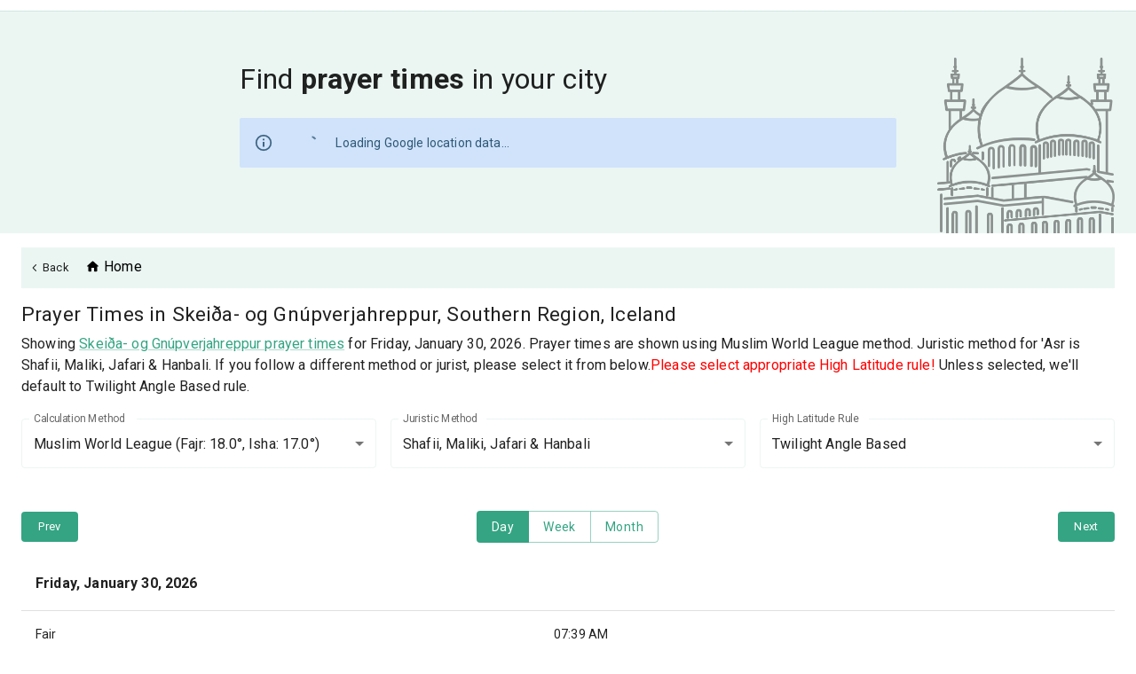

--- FILE ---
content_type: application/javascript; charset=UTF-8
request_url: https://prayersconnect.com/_next/static/chunks/8852-ab133aa5ed37466b.js
body_size: 5303
content:
"use strict";(self.webpackChunk_N_E=self.webpackChunk_N_E||[]).push([[8852],{6995:(e,t,n)=>{n.d(t,{A:()=>u});var r,o=n(14232),l=n(99659),i=n(32432),a=n(11601);let s=(r||(r=n.t(o,2))).useSyncExternalStore;function u(e,t={}){let n=(0,a.A)(),r="undefined"!=typeof window&&void 0!==window.matchMedia,{defaultMatches:d=!1,matchMedia:c=r?window.matchMedia:null,ssrMatchMedia:p=null,noSsr:f=!1}=(0,i.A)({name:"MuiUseMediaQuery",props:t,theme:n}),m="function"==typeof e?e(n):e;return(void 0!==s?function(e,t,n,r,l){let i=o.useCallback(()=>t,[t]),a=o.useMemo(()=>{if(l&&n)return()=>n(e).matches;if(null!==r){let{matches:t}=r(e);return()=>t}return i},[i,e,r,l,n]),[u,d]=o.useMemo(()=>{if(null===n)return[i,()=>()=>{}];let t=n(e);return[()=>t.matches,e=>(t.addListener(e),()=>{t.removeListener(e)})]},[i,n,e]);return s(d,u,a)}:function(e,t,n,r,i){let[a,s]=o.useState(()=>i&&n?n(e).matches:r?r(e).matches:t);return(0,l.A)(()=>{let t=!0;if(!n)return;let r=n(e),o=()=>{t&&s(r.matches)};return o(),r.addListener(o),()=>{t=!1,r.removeListener(o)}},[e,n]),a})(m=m.replace(/^@media( ?)/m,""),d,c,p,f)}},15783:(e,t,n)=>{n.d(t,{A:()=>r});function r(e){let t=e.documentElement.clientWidth;return Math.abs(window.innerWidth-t)}},30929:(e,t,n)=>{n.d(t,{A:()=>b});var r=n(40670),o=n(44501),l=n(14232),i=n(69241),a=n(4697),s=n(54773),u=n(52196),d=n(36540),c=n(47951),p=n(45879);function f(e){return(0,p.Ay)("MuiBackdrop",e)}(0,c.A)("MuiBackdrop",["root","invisible"]);var m=n(37876);let h=["children","className","component","components","componentsProps","invisible","open","slotProps","slots","TransitionComponent","transitionDuration"],v=e=>{let{classes:t,invisible:n}=e;return(0,a.A)({root:["root",n&&"invisible"]},f,t)},A=(0,s.Ay)("div",{name:"MuiBackdrop",slot:"Root",overridesResolver:(e,t)=>{let{ownerState:n}=e;return[t.root,n.invisible&&t.invisible]}})(e=>{let{ownerState:t}=e;return(0,o.A)({position:"fixed",display:"flex",alignItems:"center",justifyContent:"center",right:0,bottom:0,top:0,left:0,backgroundColor:"rgba(0, 0, 0, 0.5)",WebkitTapHighlightColor:"transparent"},t.invisible&&{backgroundColor:"transparent"})}),b=l.forwardRef(function(e,t){var n,l,a;let s=(0,u.b)({props:e,name:"MuiBackdrop"}),{children:c,className:p,component:f="div",components:b={},componentsProps:y={},invisible:E=!1,open:g,slotProps:x={},slots:R={},TransitionComponent:k=d.A,transitionDuration:w}=s,P=(0,r.A)(s,h),T=(0,o.A)({},s,{component:f,invisible:E}),S=v(T),I=null!=(n=x.root)?n:y.root;return(0,m.jsx)(k,(0,o.A)({in:g,timeout:w},P,{children:(0,m.jsx)(A,(0,o.A)({"aria-hidden":!0},I,{as:null!=(l=null!=(a=R.root)?a:b.Root)?l:f,className:(0,i.A)(S.root,p,null==I?void 0:I.className),ownerState:(0,o.A)({},T,null==I?void 0:I.ownerState),classes:S,ref:t,children:c}))}))})},36540:(e,t,n)=>{n.d(t,{A:()=>m});var r=n(44501),o=n(40670),l=n(14232),i=n(46809),a=n(43165),s=n(30566),u=n(6299),d=n(66313),c=n(37876);let p=["addEndListener","appear","children","easing","in","onEnter","onEntered","onEntering","onExit","onExited","onExiting","style","timeout","TransitionComponent"],f={entering:{opacity:1},entered:{opacity:1}},m=l.forwardRef(function(e,t){let n=(0,s.A)(),m={enter:n.transitions.duration.enteringScreen,exit:n.transitions.duration.leavingScreen},{addEndListener:h,appear:v=!0,children:A,easing:b,in:y,onEnter:E,onEntered:g,onEntering:x,onExit:R,onExited:k,onExiting:w,style:P,timeout:T=m,TransitionComponent:S=i.Ay}=e,I=(0,o.A)(e,p),C=l.useRef(null),M=(0,d.A)(C,(0,a.A)(A),t),N=e=>t=>{if(e){let n=C.current;void 0===t?e(n):e(n,t)}},L=N(x),O=N((e,t)=>{(0,u.q)(e);let r=(0,u.c)({style:P,timeout:T,easing:b},{mode:"enter"});e.style.webkitTransition=n.transitions.create("opacity",r),e.style.transition=n.transitions.create("opacity",r),E&&E(e,t)}),F=N(g),j=N(w),B=N(e=>{let t=(0,u.c)({style:P,timeout:T,easing:b},{mode:"exit"});e.style.webkitTransition=n.transitions.create("opacity",t),e.style.transition=n.transitions.create("opacity",t),R&&R(e)}),D=N(k);return(0,c.jsx)(S,(0,r.A)({appear:v,in:y,nodeRef:C,onEnter:O,onEntered:F,onEntering:L,onExit:B,onExited:D,onExiting:j,addEndListener:e=>{h&&h(C.current,e)},timeout:T},I,{children:(e,t)=>l.cloneElement(A,(0,r.A)({style:(0,r.A)({opacity:0,visibility:"exited"!==e||y?void 0:"hidden"},f[e],P,A.props.style),ref:M},t))}))})},43165:(e,t,n)=>{n.d(t,{A:()=>o});var r=n(14232);function o(e){if(parseInt(r.version,10)>=19){var t;return(null==e||null==(t=e.props)?void 0:t.ref)||null}return(null==e?void 0:e.ref)||null}},46558:(e,t,n)=>{n.d(t,{A:()=>j});var r=n(40670),o=n(44501),l=n(14232),i=n(69241),a=n(4697),s=n(86863),u=n(51529),d=n(72484),c=n(54773),p=n(52196),f=n(30929),m=n(61637),h=n(44471),v=n(7061),A=n(62435),b=n(92233),y=n(43583),E=n(15783);function g(e,t){t?e.setAttribute("aria-hidden","true"):e.removeAttribute("aria-hidden")}function x(e){return parseInt((0,y.A)(e).getComputedStyle(e).paddingRight,10)||0}function R(e,t,n,r,o){let l=[t,n,...r];[].forEach.call(e.children,e=>{let t=-1===l.indexOf(e),n=!function(e){let t=-1!==["TEMPLATE","SCRIPT","STYLE","LINK","MAP","META","NOSCRIPT","PICTURE","COL","COLGROUP","PARAM","SLOT","SOURCE","TRACK"].indexOf(e.tagName),n="INPUT"===e.tagName&&"hidden"===e.getAttribute("type");return t||n}(e);t&&n&&g(e,o)})}function k(e,t){let n=-1;return e.some((e,r)=>!!t(e)&&(n=r,!0)),n}class w{add(e,t){let n=this.modals.indexOf(e);if(-1!==n)return n;n=this.modals.length,this.modals.push(e),e.modalRef&&g(e.modalRef,!1);let r=function(e){let t=[];return[].forEach.call(e.children,e=>{"true"===e.getAttribute("aria-hidden")&&t.push(e)}),t}(t);R(t,e.mount,e.modalRef,r,!0);let o=k(this.containers,e=>e.container===t);return -1!==o?this.containers[o].modals.push(e):this.containers.push({modals:[e],container:t,restore:null,hiddenSiblings:r}),n}mount(e,t){let n=k(this.containers,t=>-1!==t.modals.indexOf(e)),r=this.containers[n];r.restore||(r.restore=function(e,t){let n=[],r=e.container;if(!t.disableScrollLock){let e;if(function(e){let t=(0,h.A)(e);return t.body===e?(0,y.A)(e).innerWidth>t.documentElement.clientWidth:e.scrollHeight>e.clientHeight}(r)){let e=(0,E.A)((0,h.A)(r));n.push({value:r.style.paddingRight,property:"padding-right",el:r}),r.style.paddingRight="".concat(x(r)+e,"px");let t=(0,h.A)(r).querySelectorAll(".mui-fixed");[].forEach.call(t,t=>{n.push({value:t.style.paddingRight,property:"padding-right",el:t}),t.style.paddingRight="".concat(x(t)+e,"px")})}if(r.parentNode instanceof DocumentFragment)e=(0,h.A)(r).body;else{let t=r.parentElement,n=(0,y.A)(r);e=(null==t?void 0:t.nodeName)==="HTML"&&"scroll"===n.getComputedStyle(t).overflowY?t:r}n.push({value:e.style.overflow,property:"overflow",el:e},{value:e.style.overflowX,property:"overflow-x",el:e},{value:e.style.overflowY,property:"overflow-y",el:e}),e.style.overflow="hidden"}return()=>{n.forEach(e=>{let{value:t,el:n,property:r}=e;t?n.style.setProperty(r,t):n.style.removeProperty(r)})}}(r,t))}remove(e){let t=!(arguments.length>1)||void 0===arguments[1]||arguments[1],n=this.modals.indexOf(e);if(-1===n)return n;let r=k(this.containers,t=>-1!==t.modals.indexOf(e)),o=this.containers[r];if(o.modals.splice(o.modals.indexOf(e),1),this.modals.splice(n,1),0===o.modals.length)o.restore&&o.restore(),e.modalRef&&g(e.modalRef,t),R(o.container,e.mount,e.modalRef,o.hiddenSiblings,!1),this.containers.splice(r,1);else{let e=o.modals[o.modals.length-1];e.modalRef&&g(e.modalRef,!1)}return n}isTopModal(e){return this.modals.length>0&&this.modals[this.modals.length-1]===e}constructor(){this.containers=void 0,this.modals=void 0,this.modals=[],this.containers=[]}}let P=new w,T=function(e){let{container:t,disableEscapeKeyDown:n=!1,disableScrollLock:r=!1,manager:i=P,closeAfterTransition:a=!1,onTransitionEnter:s,onTransitionExited:u,children:d,onClose:c,open:p,rootRef:f}=e,y=l.useRef({}),E=l.useRef(null),x=l.useRef(null),R=(0,m.A)(x,f),[k,w]=l.useState(!p),T=!!d&&d.props.hasOwnProperty("in"),S=!0;("false"===e["aria-hidden"]||!1===e["aria-hidden"])&&(S=!1);let I=()=>(0,h.A)(E.current),C=()=>(y.current.modalRef=x.current,y.current.mount=E.current,y.current),M=()=>{i.mount(C(),{disableScrollLock:r}),x.current&&(x.current.scrollTop=0)},N=(0,v.A)(()=>{let e=("function"==typeof t?t():t)||I().body;i.add(C(),e),x.current&&M()}),L=l.useCallback(()=>i.isTopModal(C()),[i]),O=(0,v.A)(e=>{E.current=e,e&&(p&&L()?M():x.current&&g(x.current,S))}),F=l.useCallback(()=>{i.remove(C(),S)},[S,i]);l.useEffect(()=>()=>{F()},[F]),l.useEffect(()=>{p?N():T&&a||F()},[p,F,T,a,N]);let j=e=>t=>{var r;null==(r=e.onKeyDown)||r.call(e,t),"Escape"===t.key&&229!==t.which&&L()&&!n&&(t.stopPropagation(),c&&c(t,"escapeKeyDown"))},B=e=>t=>{var n;null==(n=e.onClick)||n.call(e,t),t.target===t.currentTarget&&c&&c(t,"backdropClick")};return{getRootProps:function(){let t=arguments.length>0&&void 0!==arguments[0]?arguments[0]:{},n=(0,b.A)(e);delete n.onTransitionEnter,delete n.onTransitionExited;let r=(0,o.A)({},n,t);return(0,o.A)({role:"presentation"},r,{onKeyDown:j(r),ref:R})},getBackdropProps:function(){let e=arguments.length>0&&void 0!==arguments[0]?arguments[0]:{};return(0,o.A)({"aria-hidden":!0},e,{onClick:B(e),open:p})},getTransitionProps:()=>({onEnter:(0,A.A)(()=>{w(!1),s&&s()},null==d?void 0:d.props.onEnter),onExited:(0,A.A)(()=>{w(!0),u&&u(),a&&F()},null==d?void 0:d.props.onExited)}),rootRef:R,portalRef:O,isTopModal:L,exited:k,hasTransition:T}};var S=n(47951),I=n(45879);function C(e){return(0,I.Ay)("MuiModal",e)}(0,S.A)("MuiModal",["root","hidden","backdrop"]);var M=n(37876);let N=["BackdropComponent","BackdropProps","classes","className","closeAfterTransition","children","container","component","components","componentsProps","disableAutoFocus","disableEnforceFocus","disableEscapeKeyDown","disablePortal","disableRestoreFocus","disableScrollLock","hideBackdrop","keepMounted","onBackdropClick","onClose","onTransitionEnter","onTransitionExited","open","slotProps","slots","theme"],L=e=>{let{open:t,exited:n,classes:r}=e;return(0,a.A)({root:["root",!t&&n&&"hidden"],backdrop:["backdrop"]},C,r)},O=(0,c.Ay)("div",{name:"MuiModal",slot:"Root",overridesResolver:(e,t)=>{let{ownerState:n}=e;return[t.root,!n.open&&n.exited&&t.hidden]}})(e=>{let{theme:t,ownerState:n}=e;return(0,o.A)({position:"fixed",zIndex:(t.vars||t).zIndex.modal,right:0,bottom:0,top:0,left:0},!n.open&&n.exited&&{visibility:"hidden"})}),F=(0,c.Ay)(f.A,{name:"MuiModal",slot:"Backdrop",overridesResolver:(e,t)=>t.backdrop})({zIndex:-1}),j=l.forwardRef(function(e,t){var n,a,c,f,m,h;let v=(0,p.b)({name:"MuiModal",props:e}),{BackdropComponent:A=F,BackdropProps:b,className:y,closeAfterTransition:E=!1,children:g,container:x,component:R,components:k={},componentsProps:w={},disableAutoFocus:P=!1,disableEnforceFocus:S=!1,disableEscapeKeyDown:I=!1,disablePortal:C=!1,disableRestoreFocus:j=!1,disableScrollLock:B=!1,hideBackdrop:D=!1,keepMounted:K=!1,onBackdropClick:U,open:W,slotProps:q,slots:H}=v,Y=(0,r.A)(v,N),_=(0,o.A)({},v,{closeAfterTransition:E,disableAutoFocus:P,disableEnforceFocus:S,disableEscapeKeyDown:I,disablePortal:C,disableRestoreFocus:j,disableScrollLock:B,hideBackdrop:D,keepMounted:K}),{getRootProps:z,getBackdropProps:V,getTransitionProps:G,portalRef:Q,isTopModal:X,exited:J,hasTransition:Z}=T((0,o.A)({},_,{rootRef:t})),$=(0,o.A)({},_,{exited:J}),ee=L($),et={};if(void 0===g.props.tabIndex&&(et.tabIndex="-1"),Z){let{onEnter:e,onExited:t}=G();et.onEnter=e,et.onExited=t}let en=null!=(n=null!=(a=null==H?void 0:H.root)?a:k.Root)?n:O,er=null!=(c=null!=(f=null==H?void 0:H.backdrop)?f:k.Backdrop)?c:A,eo=null!=(m=null==q?void 0:q.root)?m:w.root,el=null!=(h=null==q?void 0:q.backdrop)?h:w.backdrop,ei=(0,s.A)({elementType:en,externalSlotProps:eo,externalForwardedProps:Y,getSlotProps:z,additionalProps:{ref:t,as:R},ownerState:$,className:(0,i.A)(y,null==eo?void 0:eo.className,null==ee?void 0:ee.root,!$.open&&$.exited&&(null==ee?void 0:ee.hidden))}),ea=(0,s.A)({elementType:er,externalSlotProps:el,additionalProps:b,getSlotProps:e=>V((0,o.A)({},e,{onClick:t=>{U&&U(t),null!=e&&e.onClick&&e.onClick(t)}})),className:(0,i.A)(null==el?void 0:el.className,null==b?void 0:b.className,null==ee?void 0:ee.backdrop),ownerState:$});return K||W||Z&&!J?(0,M.jsx)(d.A,{ref:Q,container:x,disablePortal:C,children:(0,M.jsxs)(en,(0,o.A)({},ei,{children:[!D&&A?(0,M.jsx)(er,(0,o.A)({},ea)):null,(0,M.jsx)(u.A,{disableEnforceFocus:S,disableAutoFocus:P,disableRestoreFocus:j,isEnabled:X,open:W,children:l.cloneElement(g,et)})]}))}):null})},51529:(e,t,n)=>{n.d(t,{A:()=>d});var r=n(14232),o=n(61637),l=n(43165),i=n(44471),a=n(37876);function s(e){let t=[],n=[];return Array.from(e.querySelectorAll('input,select,textarea,a[href],button,[tabindex],audio[controls],video[controls],[contenteditable]:not([contenteditable="false"])')).forEach((e,r)=>{let o=function(e){let t=parseInt(e.getAttribute("tabindex")||"",10);return Number.isNaN(t)?"true"===e.contentEditable||("AUDIO"===e.nodeName||"VIDEO"===e.nodeName||"DETAILS"===e.nodeName)&&null===e.getAttribute("tabindex")?0:e.tabIndex:t}(e);-1===o||e.disabled||"INPUT"===e.tagName&&"hidden"===e.type||function(e){if("INPUT"!==e.tagName||"radio"!==e.type||!e.name)return!1;let t=t=>e.ownerDocument.querySelector('input[type="radio"]'.concat(t)),n=t('[name="'.concat(e.name,'"]:checked'));return n||(n=t('[name="'.concat(e.name,'"]'))),n!==e}(e)||(0===o?t.push(e):n.push({documentOrder:r,tabIndex:o,node:e}))}),n.sort((e,t)=>e.tabIndex===t.tabIndex?e.documentOrder-t.documentOrder:e.tabIndex-t.tabIndex).map(e=>e.node).concat(t)}function u(){return!0}let d=function(e){let{children:t,disableAutoFocus:n=!1,disableEnforceFocus:d=!1,disableRestoreFocus:c=!1,getTabbable:p=s,isEnabled:f=u,open:m}=e,h=r.useRef(!1),v=r.useRef(null),A=r.useRef(null),b=r.useRef(null),y=r.useRef(null),E=r.useRef(!1),g=r.useRef(null),x=(0,o.A)((0,l.A)(t),g),R=r.useRef(null);r.useEffect(()=>{m&&g.current&&(E.current=!n)},[n,m]),r.useEffect(()=>{if(!m||!g.current)return;let e=(0,i.A)(g.current);return!g.current.contains(e.activeElement)&&(g.current.hasAttribute("tabIndex")||g.current.setAttribute("tabIndex","-1"),E.current&&g.current.focus()),()=>{c||(b.current&&b.current.focus&&(h.current=!0,b.current.focus()),b.current=null)}},[m]),r.useEffect(()=>{if(!m||!g.current)return;let e=(0,i.A)(g.current),t=t=>{R.current=t,!d&&f()&&"Tab"===t.key&&e.activeElement===g.current&&t.shiftKey&&(h.current=!0,A.current&&A.current.focus())},n=()=>{let t=g.current;if(null===t)return;if(!e.hasFocus()||!f()||h.current){h.current=!1;return}if(t.contains(e.activeElement)||d&&e.activeElement!==v.current&&e.activeElement!==A.current)return;if(e.activeElement!==y.current)y.current=null;else if(null!==y.current)return;if(!E.current)return;let n=[];if((e.activeElement===v.current||e.activeElement===A.current)&&(n=p(g.current)),n.length>0){var r,o;let e=!!((null==(r=R.current)?void 0:r.shiftKey)&&(null==(o=R.current)?void 0:o.key)==="Tab"),t=n[0],l=n[n.length-1];"string"!=typeof t&&"string"!=typeof l&&(e?l.focus():t.focus())}else t.focus()};e.addEventListener("focusin",n),e.addEventListener("keydown",t,!0);let r=setInterval(()=>{e.activeElement&&"BODY"===e.activeElement.tagName&&n()},50);return()=>{clearInterval(r),e.removeEventListener("focusin",n),e.removeEventListener("keydown",t,!0)}},[n,d,c,f,m,p]);let k=e=>{null===b.current&&(b.current=e.relatedTarget),E.current=!0};return(0,a.jsxs)(r.Fragment,{children:[(0,a.jsx)("div",{tabIndex:m?0:-1,onFocus:k,ref:v,"data-testid":"sentinelStart"}),r.cloneElement(t,{ref:x,onFocus:e=>{null===b.current&&(b.current=e.relatedTarget),E.current=!0,y.current=e.target;let n=t.props.onFocus;n&&n(e)}}),(0,a.jsx)("div",{tabIndex:m?0:-1,onFocus:k,ref:A,"data-testid":"sentinelEnd"})]})}},72484:(e,t,n)=>{n.d(t,{A:()=>d});var r=n(14232),o=n(98477),l=n(61637),i=n(43165),a=n(99659),s=n(22775),u=n(37876);let d=r.forwardRef(function(e,t){let{children:n,container:d,disablePortal:c=!1}=e,[p,f]=r.useState(null),m=(0,l.A)(r.isValidElement(n)?(0,i.A)(n):null,t);return((0,a.A)(()=>{c||f(("function"==typeof d?d():d)||document.body)},[d,c]),(0,a.A)(()=>{if(p&&!c)return(0,s.A)(t,p),()=>{(0,s.A)(t,null)}},[t,p,c]),c)?r.isValidElement(n)?r.cloneElement(n,{ref:m}):(0,u.jsx)(r.Fragment,{children:n}):(0,u.jsx)(r.Fragment,{children:p?o.createPortal(n,p):p})})},86863:(e,t,n)=>{n.d(t,{A:()=>d});var r=n(44501),o=n(40670),l=n(61637),i=n(19429),a=n(43903),s=n(60255);let u=["elementType","externalSlotProps","ownerState","skipResolvingSlotProps"],d=function(e){var t;let{elementType:n,externalSlotProps:d,ownerState:c,skipResolvingSlotProps:p=!1}=e,f=(0,o.A)(e,u),m=p?{}:(0,s.A)(d,c),{props:h,internalRef:v}=(0,a.A)((0,r.A)({},f,{externalSlotProps:m})),A=(0,l.A)(v,null==m?void 0:m.ref,null==(t=e.additionalProps)?void 0:t.ref);return(0,i.A)(n,(0,r.A)({},h,{ref:A}),c)}}}]);